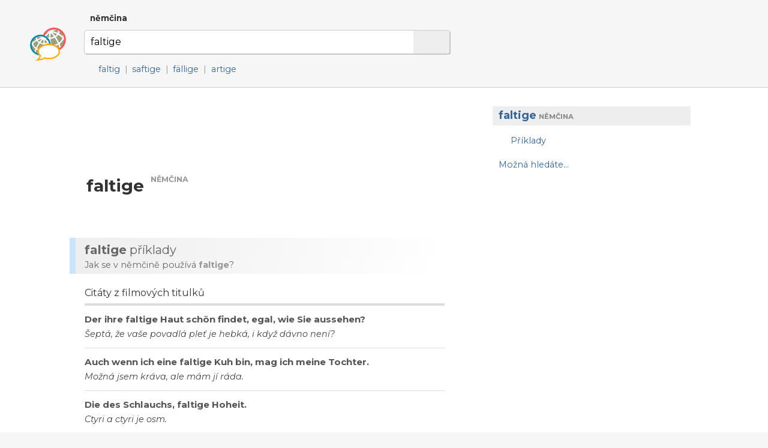

--- FILE ---
content_type: text/html; charset=utf-8
request_url: http://www.dobryslovnik.cz/nemcina?faltige
body_size: 5825
content:
<!DOCTYPE html>
<html lang="cs" dir="ltr">
  <head>

    <!--metadata-->
    <meta charset="UTF-8" />
    <meta name="viewport" content="width=device-width, initial-scale=1">
    <meta http-equiv="X-UA-Compatible" content="IE=edge" />
    <link rel="icon" type="image/png" sizes="32x32" href="/favicon-32x32.png">
    <link rel="icon" type="image/png" sizes="16x16" href="/favicon-16x16.png">
    <meta property="og:image" content="http://www.dobryslovnik.cz/sharingpreview.png" />
    <meta name="twitter:image" content="http://www.dobryslovnik.cz/sharingpreview.png" />
    <title>Dobrý slovník | němčina | faltige</title>
    <meta property="og:title" content="Dobrý slovník | němčina | faltige" />
    <meta property="og:site_name" content="Dobrý slovník | němčina" />
    <meta name="twitter:title" content="Dobrý slovník | němčina faltige" />
    <meta name="keywords" content="faltige, němčina, německo-český slovník, česko-německý slovník, německý výkladový slovník, německá gramatika, ukázkové věty v němčině, příklady použití slov v němčině, německé fráze, německá synonyma, německý tezaurus" />
    <meta name="description" content="Nejužitečnější německo-český slovník na světě. Německý výkladový slovník s českými překlady, s ozvučenou výslovností a s ukázkovými větami." />
    <meta property="og:description" content="Nejužitečnější německo-český slovník na světě. Německý výkladový slovník s českými překlady, s ozvučenou výslovností a s ukázkovými větami." />
    <meta name="twitter:description" content="Nejužitečnější německo-český slovník na světě. Německý výkladový slovník s českými překlady, s ozvučenou výslovností a s ukázkovými větami." />
    <meta property="og:url" content="http://www.dobryslovnik.cz/nemcina?faltige" />
    <meta name="twitter:url" content="http://www.dobryslovnik.cz/nemcina?faltige" />

    <!--opensearch-->
    <link rel="search" type="application/opensearchdescription+xml" title="Dobrý slovník | němčina" href="/opensearch-de.xml" />

    <!--jquery-->
    <script src="https://code.jquery.com/jquery-3.4.1.min.js" integrity="sha256-CSXorXvZcTkaix6Yvo6HppcZGetbYMGWSFlBw8HfCJo=" crossorigin="anonymous"></script>

    <!--font awesome-->
    <script src="https://kit.fontawesome.com/4590cb1fa2.js" crossorigin="anonymous"></script>

    <!--TOCBot: http://tscanlin.github.io/tocbot/-->
    <script src="https://cdnjs.cloudflare.com/ajax/libs/tocbot/4.1.1/tocbot.min.js"></script>
    
      <script type="text/javascript">
        $(window).ready(function(){
          tocbot.init({
              tocSelector: '#toc',
              contentSelector: '.mainside',
              headingSelector: 'h1, h2',
              linkClass: 'toc-link',
              activeLinkClass: 'is-active-link',
              listClass: 'toc-list',
              listItemClass: 'toc-list-item',
              collapseDepth: 6,
              scrollSmooth: true,
              includeHtml: true,
          });
        });
      </script>
    

    <!--my styles-->
    <link type="text/css" rel="stylesheet" href="/all.css" />
    <link type="text/css" rel="stylesheet" href="/all1200.css" media="(max-width: 1200px)"/>
    <link type="text/css" rel="stylesheet" href="/all800.css" media="(max-width: 800px)"/>
    <link type="text/css" rel="stylesheet" href="/decor.css" />

    <!--my scripts-->
    <script type="text/javascript" src="/all.js"></script>

    <!--Google AdSense-->
    <script async src="https://pagead2.googlesyndication.com/pagead/js/adsbygoogle.js"></script>

  </head>
  <body>

    <div class="header" id="hwd">
      <div class="signpost">
        
          <div class="dictSwap">
            <div class="socials">
              <a href="https://www.facebook.com/sharer/sharer.php?u=http://www.dobryslovnik.cz/nemcina?faltige" target="_blank" title="Facebook"><i class="fab fa-facebook"></i></a>
              <a href="https://twitter.com/intent/tweet?url=http://www.dobryslovnik.cz/nemcina?faltige" target="_blank" title="Twitter"><i class="fab fa-twitter"></i></a>
              <a href="https://vk.com/share.php?url=http://www.dobryslovnik.cz/nemcina?faltige" target="_blank" title="VKontakte"><i class="fab fa-vk"></i></a>
            </div>
            <a class="current" href="javascript:void(null)">němčina <i class="fas fa-angle-down"></i></a>
            <div class="popup" style="display: none;">
              
                <a class="" href="/cestina?faltige">čeština</a>
              
                <a class="" href="/anglictina?faltige">angličtina</a>
              
                <a class="current" href="/nemcina?faltige">němčina</a>
              
                <a class="" href="/francouzstina?faltige">francouzština</a>
              
                <a class="" href="/spanelstina?faltige">spanělština</a>
              
                <a class="" href="/rustina?faltige">ruština</a>
              
                <a class="" href="/italstina?faltige">italština</a>
              
                <a class="" href="/portugalstina?faltige">portugalština</a>
              
                <a class="" href="/svedstina?faltige">švédština</a>
              
                <a class="" href="/bulharstina?faltige">bulharština</a>
              
            </div>
          </div>
        
      </div>
      <script type="text/javascript">enableDictswap();</script>
      <form method="get" action="/nemcina" onsubmit="return submitSearch(this)">
        <a class="logo" href="/nemcina" title="Dobrý slovník | němčina"></a>
        <div class="textboxContainer">
          <input class="textbox" name="t" value="faltige" whisperEndpoint="/nemcina/whisper.json?text=$"/>
          <span class="cross" tabindex="0"  onclick="clearTextbox()"><i class="fas fa-times"></i></span>
          <button class="submit"><i class="fas fa-search"></i></button>
        </div>
        <script type="text/javascript" src="/whisper/scripts.js"></script>
        <link rel="stylesheet" href="/whisper/styles.css"/>
        
          <div class="spelling">
            <span class="icon"><i class="fas fa-random"></i></span>
            
              <a href="/nemcina?faltig">faltig</a>&nbsp;<span class="divider">|</span>
            
              <a href="/nemcina?saftige">saftige</a>&nbsp;<span class="divider">|</span>
            
              <a href="/nemcina?f%C3%A4llige">fällige</a>&nbsp;<span class="divider">|</span>
            
              <a href="/nemcina?artige">artige</a>
            
          </div>
        
      </form>
    </div>
    <div class="content">
      <div class="column">
        <div class="offside">
          <div id="toc"></div>

            <!-- offside -->
            <ins class="adsbygoogle"
                 style="display:block"
                 data-ad-client="ca-pub-3617076768020525"
                 data-ad-slot="3642153966"
                 data-ad-format="auto"
                 data-full-width-responsive="true"></ins>
            <script>
                 (adsbygoogle = window.adsbygoogle || []).push({});
            </script>

        </div>
        <div class="mainside">

          <!--Siblexicon-->
          

          <div class="aboveHeadword">
            <script async src="https://pagead2.googlesyndication.com/pagead/js/adsbygoogle.js"></script>
            <ins class="adsbygoogle"
                 style="display:block"
                 data-ad-format="fluid"
                 data-ad-layout-key="-hl+a-w-1e+66"
                 data-ad-client="ca-pub-3617076768020525"
                 data-ad-slot="5738452810"></ins>
            <script>
                 (adsbygoogle = window.adsbygoogle || []).push({});
            </script>
          </div>

          <!--No joy-->
          

          <!--Headword-->
          
            <div class="headwordContainer">
              
              <h1 class="headword" id="hwd">
                
                  <span class="audio" onclick="playAudio(this)" data-lang="de" data-text="faltige">
                    <i class="fas fa-play-circle"></i>
                  </span>
                
                <span class="headword">faltige</span>
                <span class="langLabel">němčina</span>
              </h1>
              
              
              <!--
              <span class="freqLabel">
                <span class="ladder"><span class="step filled"></span><span class="step filled"></span><span class="step filled"></span><span class="step filled"></span><span class="step"></span></span>
                <span class="label">často používané slovo</span>
                <i class="fas fa-angle-down"></i>
              </span>
              <div class="box freqBox" style="display: none;">
                <b class="word">Builder</b> je <b>127.</b> nejčastěji používané slovo v angličtině.
                <span class="moreContainer">
                  <a href="/nemcina/freq"><i class="fas fa-signal"></i> Německá slova podle četnosti používání&nbsp;»</a>
                </span>
                <span class="callout"></span>
              </div>
            -->
            </div>
            <script type="text/javascript">$(window).ready(
              function(){
                $(".cefrLabel").on("click", function(e){
                  $(".cefrBox").slideToggle("fast");
                });
                $(".freqLabel").on("click", function(e){
                  $(".freqBox").slideToggle("fast");
                });
              }
            );</script>
          

          <!--Word-by-word analysis-->
          

          <!--Definictionary-->
          

          <!--Translations-->
          

          <!--Synonym translations-->
          

          <!--Semdoms-->
          

          <!--Grammar-->
          

          <!--Examples-->
          
            <h2 class="intertitle" id="ex"><span class="short">Příklady</span> <span class="long"><b lang='de'>faltige</b> příklady</span></h2>
            <div class="interblurb">Jak se v němčině používá <b lang='de'>faltige</b>?</div>
            
              <div class="entryEX"><h3 class="genre"><span class="icon"><i class="fas fa-film"></i></span> Citáty z filmových titulků</h3><div class="pair "><div class="source"><span class="audio" onclick="playAudio(this)" data-lang="de" data-text="Der ihre faltige Haut schön findet, egal, wie Sie aussehen?"><i class="fas fa-play-circle"></i></span> Der ihre faltige Haut schön findet, egal, wie Sie aussehen?</div><div class="target">Šeptá, že vaše povadlá pleť je hebká, i když dávno není?</div></div><div class="pair "><div class="source"><span class="audio" onclick="playAudio(this)" data-lang="de" data-text="Auch wenn ich eine faltige Kuh bin, mag ich meine Tochter."><i class="fas fa-play-circle"></i></span> Auch wenn ich eine faltige Kuh bin, mag ich meine Tochter.</div><div class="target">Možná jsem kráva, ale mám jí ráda.</div></div><div class="pair "><div class="source"><span class="audio" onclick="playAudio(this)" data-lang="de" data-text="Die des Schlauchs, faltige Hoheit."><i class="fas fa-play-circle"></i></span> Die des Schlauchs, faltige Hoheit.</div><div class="target">Ctyri a ctyri je osm.</div></div><div class="pair "><div class="source"><span class="audio" onclick="playAudio(this)" data-lang="de" data-text="Sie hat eine faltige Nase, aber im Grunde sind sie gleich."><i class="fas fa-play-circle"></i></span> Sie hat eine faltige Nase, aber im Grunde sind sie gleich.</div><div class="target">Ta zase krabatý nos, ale v základu jsou stejní.</div></div><div class="pair "><div class="source"><span class="audio" onclick="playAudio(this)" data-lang="de" data-text="Da ist eine faltige alte Frau, die draußen vor dem vorderen Fenster treibt."><i class="fas fa-play-circle"></i></span> Da ist eine faltige alte Frau, die draußen vor dem vorderen Fenster treibt.</div><div class="target">U předního portálu poletuje stará vrásčitá žena.</div></div><div class="pair "><div class="source"><span class="audio" onclick="playAudio(this)" data-lang="de" data-text="Das faltige Fleisch an deinem Handgelenk ist weit weg von jeglicher Perfektion."><i class="fas fa-play-circle"></i></span> Das faltige Fleisch an deinem Handgelenk ist weit weg von jeglicher Perfektion.</div><div class="target">Ta zvrázněná svalovina na radiální zápěstní kůstce má do dokonalosti daleko.</div></div><div class="pair "><div class="source"><span class="audio" onclick="playAudio(this)" data-lang="de" data-text="Die erste Silk Spectre. ist eine faltige, alternde Hure, die in einem Altersheim in Kalifornien dahinfault."><i class="fas fa-play-circle"></i></span> Die erste Silk Spectre. ist eine faltige, alternde Hure, die in einem Altersheim in Kalifornien dahinfault.</div><div class="target">Z prvního Sametového přízraku je stárnoucí kurva. Umírající v kalifornském domově důchodců.</div></div><div class="pair "><div class="source"><span class="audio" onclick="playAudio(this)" data-lang="de" data-text="Ihr vergesst die faltige Klumpen in der Mitte seines Hemdes."><i class="fas fa-play-circle"></i></span> Ihr vergesst die faltige Klumpen in der Mitte seines Hemdes.</div><div class="target">Zapomínáš na tu zmuchlanou košili na hrudi.</div></div></div>
              <a class="decorbox article" target="_blank" href="https://www.15vet.cz/nemecky/vedro/"><span class="decorhead">Doporučujeme</span><img src="https://www.15vet.cz/illustrations/vedro.jpg" alt="..."/><span class="content"><span class="overtitle">Patnáct vět německy</span><span class="title">Vedro <span style='font-weight: normal'>| Hitze</span></span><span class="undertitle">Takhle si můžete německy postěžovat na letní vedro.</span><span class="buttonline"><span class="button">Naučit se</span> 15vet.cz&nbsp;»</span></span><span class="clear"></span><img class="icon15" src="https://www.15vet.cz/15.svg"/></a>
            
          

          <!--Break-->
          

          <!--Reverse headword-->
          

          <!--Reverse translations-->
          

          <!--Reverse examples-->
          

          <!--Break-->
          

          <!--See also-->
          
            <h1 class="intertitle" id="also">Možná hledáte...</h1>
            
              
            
              
            
              
            
              
            
              
            
              
            
              
            
              
            
              
            
              
            
              
            
              
            
              
            
              
            
              
            
              
            
              
            
              
                
                  <div class="seealso lemmas">
                    
                    <span class="icon">
                      <i class="fas fa-sign-in-alt"></i>
                      
                      
                    </span>
                    
                      <a href="?faltig">faltig</a>
                    
                  </div>
                
              
            
              
                
              
            
              
            
              
                
                  <div class="seealso subs">
                    
                    <span class="icon">
                      
                      
                      <i class="fas fa-map-marker-alt"></i>
                    </span>
                    
                      <a href="?Falting">Falting</a>&nbsp;<span class="divider">|</span>
                    
                      <a href="?faltenreich">faltenreich</a>&nbsp;<span class="divider">|</span>
                    
                      <a href="?Faltwand">Faltwand</a>&nbsp;<span class="divider">|</span>
                    
                      <a href="?faltbar">faltbar</a>&nbsp;<span class="divider">|</span>
                    
                      <a href="?Faltung">Faltung</a>&nbsp;<span class="divider">|</span>
                    
                      <a href="?Faltboot">Faltboot</a>&nbsp;<span class="divider">|</span>
                    
                      <a href="?Faltt%C3%BCr">Falttür</a>&nbsp;<span class="divider">|</span>
                    
                      <a href="?faltsch">faltsch</a>&nbsp;<span class="divider">|</span>
                    
                      <a href="?Faltbuch">Faltbuch</a>&nbsp;<span class="divider">|</span>
                    
                      <a href="?Faltrad">Faltrad</a>&nbsp;<span class="divider">|</span>
                    
                      <a href="?falten">falten</a>&nbsp;<span class="divider">|</span>
                    
                      <a href="?Falter">Falter</a>
                    
                  </div>
                
              
            
              
            
              
            
              
            
            
          

          <script type="text/javascript">$(window).ready(makeClickable);</script>
          <script type="text/javascript">$(window).ready(enableGGDisambigs);</script>
          <script type="text/javascript">$(window).ready(enableGGPlusMinus);</script>
          <script type="text/javascript">$(window).ready(enableCombiners);</script>

        </div>
        <div class="clear"></div>

      </div>
    </div>


    <div class="footer">
      <div class="line">
        <a class="title" href="/">Dobrý slovník</a>
        
          
          <a class="cousin" lang="en" href="http://www.wordcyclopedia.com/german?faltige">Wordcyclopedia</a>
        
          
          <a class="cousin" lang="de" href="http://www.guteswoerterbuch.eu/deutsch?faltige">Gutes Wörterbuch</a>
        
          
          <a class="cousin" lang="ru" href="http://www.tolstyslovar.com/de?faltige">Толстый словарь</a>
        
      </div>
      <div class="line">
        <span class="title">Zdroje</span>
        <a href="https://www.wiktionary.org/" target="_blank">Wiktionary</a>, <a href="https://panlex.org/" target="_blank">Panlex</a>, <a href="https://tatoeba.org/" target="_blank">Tatoeba</a>, <a href="https://www.opensubtitles.org/" target="_blank">OpenSubtitles.org</a>, <a href="https://www.project-syndicate.org/" target="_blank">Project Syndicate</a>, <a href="http://opus.nlpl.eu/" target="_blank">OPUS</a>
      </div>
      <div class="line">
        <span class="title">Kontakt</span>
        <a href="mailto:info@dobryslovnik.cz">info@dobryslovnik.cz</a>
      </div>
      <div class="line">
        <a class="lic" target="_blank" href="https://creativecommons.org/licenses/by-sa/3.0/"><i class="fab fa-creative-commons"></i> Creative Commons BY-SA</a>
      </div>
    </div>

    <!-- Default Statcounter code for onesize-cs http://www.dobryslovnik.cz/ --><script type="text/javascript">var sc_project=12334149;var sc_invisible=1;var sc_security="47597afc";</script><script type="text/javascript" src="https://www.statcounter.com/counter/counter.js" async></script><noscript><div class="statcounter"><a title="website statistics" href="https://statcounter.com/" target="_blank"><img class="statcounter" src="https://c.statcounter.com/12334149/0/47597afc/1/" alt="website statistics"></a></div></noscript><!-- End of Statcounter Code -->
  </body>
</html>


--- FILE ---
content_type: text/html; charset=utf-8
request_url: https://www.google.com/recaptcha/api2/aframe
body_size: 257
content:
<!DOCTYPE HTML><html><head><meta http-equiv="content-type" content="text/html; charset=UTF-8"></head><body><script nonce="tu6pUtGZb7mWNPC19YF1RQ">/** Anti-fraud and anti-abuse applications only. See google.com/recaptcha */ try{var clients={'sodar':'https://pagead2.googlesyndication.com/pagead/sodar?'};window.addEventListener("message",function(a){try{if(a.source===window.parent){var b=JSON.parse(a.data);var c=clients[b['id']];if(c){var d=document.createElement('img');d.src=c+b['params']+'&rc='+(localStorage.getItem("rc::a")?sessionStorage.getItem("rc::b"):"");window.document.body.appendChild(d);sessionStorage.setItem("rc::e",parseInt(sessionStorage.getItem("rc::e")||0)+1);localStorage.setItem("rc::h",'1768582776716');}}}catch(b){}});window.parent.postMessage("_grecaptcha_ready", "*");}catch(b){}</script></body></html>